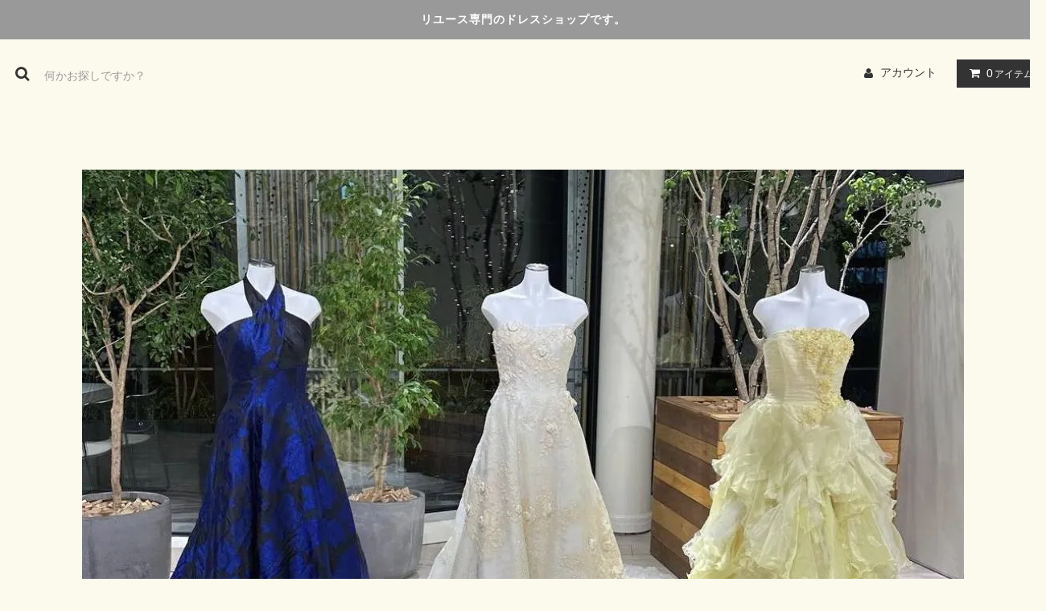

--- FILE ---
content_type: text/html; charset=EUC-JP
request_url: https://www.dress-abis.com/?pid=173078726
body_size: 9986
content:
<!DOCTYPE html PUBLIC "-//W3C//DTD XHTML 1.0 Transitional//EN" "http://www.w3.org/TR/xhtml1/DTD/xhtml1-transitional.dtd">
<html xmlns:og="http://ogp.me/ns#" xmlns:fb="http://www.facebook.com/2008/fbml" xmlns:mixi="http://mixi-platform.com/ns#" xmlns="http://www.w3.org/1999/xhtml" xml:lang="ja" lang="ja" dir="ltr">
<head>
<meta http-equiv="content-type" content="text/html; charset=euc-jp" />
<meta http-equiv="X-UA-Compatible" content="IE=edge,chrome=1" />
<title>Dress Abbys</title>
<meta name="Keywords" content="カラードレス,大阪ドレスショップ,ドレスアビーズ,ドレスアビーズ大阪,大阪ウェディングドレス,ウェディングドレス,ウェディングドレス試着 ,ウェディングドレスレンタル,大阪ウェディングドレスショップ,二次会ドレス,二次会衣装,海外挙式,海外挙式ウェディングドレス,レストランウェディング,ガーデンウェディング,weddingdress,wedding,dress,dressabbys,中古ウェディングドレス,大阪花嫁&#65279;,プレ花嫁&#65279;,大阪プレ花嫁,カラードレス,ドレス迷子,ドレス試着,大阪,演奏会,演奏会ドレス,舞台衣装" />
<meta name="Description" content="7～8号B80～82W60～62状態ランク：A　(詳細は下記をご参照下さい)**ドレスカバーをご希望のお客様**カートページにて、ギフトサービスのラッピングでドレスカバーを選択して下さい。【状態ランクの詳細】Ｎ：（新品）新品" />
<meta name="Author" content="" />
<meta name="Copyright" content="GMOペパボ" />
<meta http-equiv="content-style-type" content="text/css" />
<meta http-equiv="content-script-type" content="text/javascript" />
<link rel="stylesheet" href="https://www.dress-abis.com/css/framework/colormekit.css" type="text/css" />
<link rel="stylesheet" href="https://www.dress-abis.com/css/framework/colormekit-responsive.css" type="text/css" />
<link rel="stylesheet" href="https://img07.shop-pro.jp/PA01429/099/css/5/index.css?cmsp_timestamp=20240525182045" type="text/css" />

<link rel="alternate" type="application/rss+xml" title="rss" href="https://www.dress-abis.com/?mode=rss" />
<link rel="alternate" media="handheld" type="text/html" href="https://www.dress-abis.com/?prid=173078726" />
<script type="text/javascript" src="//ajax.googleapis.com/ajax/libs/jquery/1.11.0/jquery.min.js" ></script>
<meta property="og:title" content="Dress Abbys" />
<meta property="og:description" content="7～8号B80～82W60～62状態ランク：A　(詳細は下記をご参照下さい)**ドレスカバーをご希望のお客様**カートページにて、ギフトサービスのラッピングでドレスカバーを選択して下さい。【状態ランクの詳細】Ｎ：（新品）新品" />
<meta property="og:url" content="https://www.dress-abis.com?pid=173078726" />
<meta property="og:site_name" content="dress-abbys" />
<meta property="og:image" content="https://img07.shop-pro.jp/PA01429/099/product/173078726.jpg?cmsp_timestamp=20230214152827"/>
<meta property="og:type" content="product" />
<meta property="product:price:amount" content="15400" />
<meta property="product:price:currency" content="JPY" />
<meta property="product:product_link" content="https://www.dress-abis.com?pid=173078726" />
<script>
  var Colorme = {"page":"product","shop":{"account_id":"PA01429099","title":"dress-abbys"},"basket":{"total_price":0,"items":[]},"customer":{"id":null},"inventory_control":"product","product":{"shop_uid":"PA01429099","id":173078726,"name":"\u30ab\u30e9\u30fc\u30c9\u30ec\u30b9","model_number":"c23602","stock_num":1,"sales_price":15400,"sales_price_including_tax":15400,"variants":[],"category":{"id_big":2510675,"id_small":0},"groups":[{"id":2090870}],"members_price":15400,"members_price_including_tax":15400}};

  (function() {
    function insertScriptTags() {
      var scriptTagDetails = [];
      var entry = document.getElementsByTagName('script')[0];

      scriptTagDetails.forEach(function(tagDetail) {
        var script = document.createElement('script');

        script.type = 'text/javascript';
        script.src = tagDetail.src;
        script.async = true;

        if( tagDetail.integrity ) {
          script.integrity = tagDetail.integrity;
          script.setAttribute('crossorigin', 'anonymous');
        }

        entry.parentNode.insertBefore(script, entry);
      })
    }

    window.addEventListener('load', insertScriptTags, false);
  })();
</script>
<script async src="https://zen.one/analytics.js"></script>
</head>
<body>
<meta name="colorme-acc-payload" content="?st=1&pt=10029&ut=173078726&at=PA01429099&v=20260123073852&re=&cn=5b80a4a0f3c641c03faf02319bd54cea" width="1" height="1" alt="" /><script>!function(){"use strict";Array.prototype.slice.call(document.getElementsByTagName("script")).filter((function(t){return t.src&&t.src.match(new RegExp("dist/acc-track.js$"))})).forEach((function(t){return document.body.removeChild(t)})),function t(c){var r=arguments.length>1&&void 0!==arguments[1]?arguments[1]:0;if(!(r>=c.length)){var e=document.createElement("script");e.onerror=function(){return t(c,r+1)},e.src="https://"+c[r]+"/dist/acc-track.js?rev=3",document.body.appendChild(e)}}(["acclog001.shop-pro.jp","acclog002.shop-pro.jp"])}();</script><link rel="stylesheet" href="https://img.shop-pro.jp/tmpl_js/81/font-awesome/css/font-awesome.min.css">
<script src="https://img.shop-pro.jp/tmpl_js/81/smoothscroll.js"></script>
<script src="https://img.shop-pro.jp/tmpl_js/81/jquery.ah-placeholder.js"></script>
<script src="https://img.shop-pro.jp/tmpl_js/81/utility.index.js"></script>

<div id="wrapper" class="wrapper">
  <div class="promo__seciton">
    <div class="promo container">



                <p class="promo__text">リユース専門のドレスショップです。</p>
    


    </div>
  </div>
  <div id="header" class="header__section container">
    <div class="clearfix">
      <form action="https://www.dress-abis.com/" method="GET" class="header-search">
        <input type="hidden" name="mode" value="srh" /><input type="hidden" name="sort" value="n" />
        <i class="fa fa-search fa-lg fa-fw"></i>
        <input type="text" name="keyword" placeholder="何かお探しですか？" class="header-search__box" />
      </form>
      <ul class="header-tools fa-ul">
        <li class="header-tools__unit">
          <a href="https://www.dress-abis.com/?mode=myaccount"><i class="fa fa-user fa-li"></i>アカウント</a>
        </li>
                <li class="header-tools__unit header-tools__unit-cart">
          <a href="https://www.dress-abis.com/cart/proxy/basket?shop_id=PA01429099&shop_domain=dress-abis.com" class="btn btn-primary header-tools__btn">
            <i class="fa fa-shopping-cart fa-li"></i>
            <span class="header-tools__count">0</span>アイテム
          </a>
        </li>
      </ul>
    </div>
          <h1 class="header__logo-img">
        <a href="./"><img src="https://img07.shop-pro.jp/PA01429/099/PA01429099.jpg?cmsp_timestamp=20260122161341" alt="dress-abbys" /></a>
      </h1>
        <ul class="header-gnavi">
      <li class="header-gnavi__unit">
        <a href="./" class="header-gnavi__link">ホーム</a>
      </li>
                        <li class="header-gnavi__unit">
            <a href="javascript:void(0)" class="header-gnavi__link">カテゴリー<i class="fa fa-angle-down fa-lg fa-fw"></i></a>
            <ul class="mega-navi">
                      <li class="mega-navi__unit">
                <a href="https://www.dress-abis.com/?mode=cate&cbid=2496794&csid=0&sort=n" class="mega-navi__link">
                  ウェディングドレス
                </a>
              </li>
                                    <li class="mega-navi__unit">
                <a href="https://www.dress-abis.com/?mode=cate&cbid=2510675&csid=0&sort=n" class="mega-navi__link">
                  カラードレス
                </a>
              </li>
                                    <li class="mega-navi__unit">
                <a href="https://www.dress-abis.com/?mode=cate&cbid=2865623&csid=0&sort=n" class="mega-navi__link">
                  着物
                </a>
              </li>
                                    <li class="mega-navi__unit">
                <a href="https://www.dress-abis.com/?mode=cate&cbid=2865624&csid=0&sort=n" class="mega-navi__link">
                  タキシード
                </a>
              </li>
                    </ul>
          </li>
                                      <li class="header-gnavi__unit">
            <a href="javascript:void(0)" class="header-gnavi__link">グループ<i class="fa fa-angle-down fa-lg fa-fw"></i></a>
            <ul class="mega-navi">
                      <li class="mega-navi__unit">
                <a href="https://www.dress-abis.com/?mode=grp&gid=3097792&sort=n" class="mega-navi__link">
                  新品ドレス
                </a>
              </li>
                                    <li class="mega-navi__unit">
                <a href="https://www.dress-abis.com/?mode=grp&gid=2090859&sort=n" class="mega-navi__link">
                  ウェディングドレス5～6号
                </a>
              </li>
                                    <li class="mega-navi__unit">
                <a href="https://www.dress-abis.com/?mode=grp&gid=2090860&sort=n" class="mega-navi__link">
                  ウェディングドレス7～8号
                </a>
              </li>
                                    <li class="mega-navi__unit">
                <a href="https://www.dress-abis.com/?mode=grp&gid=2090861&sort=n" class="mega-navi__link">
                  ウェディングドレス9～10号
                </a>
              </li>
                                    <li class="mega-navi__unit">
                <a href="https://www.dress-abis.com/?mode=grp&gid=2090862&sort=n" class="mega-navi__link">
                  ウェディングドレス11～12号
                </a>
              </li>
                                    <li class="mega-navi__unit">
                <a href="https://www.dress-abis.com/?mode=grp&gid=2090863&sort=n" class="mega-navi__link">
                  ウェディングドレス13～14号
                </a>
              </li>
                                    <li class="mega-navi__unit">
                <a href="https://www.dress-abis.com/?mode=grp&gid=2090864&sort=n" class="mega-navi__link">
                  ウェディングドレス15号～
                </a>
              </li>
                                    <li class="mega-navi__unit">
                <a href="https://www.dress-abis.com/?mode=grp&gid=2090869&sort=n" class="mega-navi__link">
                  カラードレス5～6号
                </a>
              </li>
                                    <li class="mega-navi__unit">
                <a href="https://www.dress-abis.com/?mode=grp&gid=2090870&sort=n" class="mega-navi__link">
                  カラードレス7～8号
                </a>
              </li>
                                    <li class="mega-navi__unit">
                <a href="https://www.dress-abis.com/?mode=grp&gid=2090871&sort=n" class="mega-navi__link">
                  カラードレス9～10号
                </a>
              </li>
                                    <li class="mega-navi__unit">
                <a href="https://www.dress-abis.com/?mode=grp&gid=2090872&sort=n" class="mega-navi__link">
                  カラードレス11～12号
                </a>
              </li>
                                    <li class="mega-navi__unit">
                <a href="https://www.dress-abis.com/?mode=grp&gid=2090873&sort=n" class="mega-navi__link">
                  カラードレス13～14号
                </a>
              </li>
                                    <li class="mega-navi__unit">
                <a href="https://www.dress-abis.com/?mode=grp&gid=2090874&sort=n" class="mega-navi__link">
                  カラードレス15号～
                </a>
              </li>
                    </ul>
          </li>
                                  <li class="header-gnavi__unit">
          <a href="https://dress-abbys.shop-pro.jp/customer/newsletter/subscriptions/new" class="header-gnavi__link">メルマガ登録・解除</a>
        </li>
                  <li class="header-gnavi__unit">
        <a href="https://dress-abbys.shop-pro.jp/customer/inquiries/new" class="header-gnavi__link">お問い合わせ</a>
      </li>
    </ul>
  </div>
    <div id="main" class="main__section main__section--product main__section--product container">
              <div class="section__block breadcrumb__section">
        <ul class="breadcrumb-list inline txt--md">
          <li class="breadcrumb-list__unit"><a href="./">ホーム</a></li>
                      <li class="breadcrumb-list__unit">&nbsp;&gt;&nbsp;<a href="?mode=cate&cbid=2510675&csid=0&sort=n">カラードレス</a></li>
                                          <ul class="breadcrumb-list inline txt--md">
              <li class="breadcrumb-list__unit"><a href="./">ホーム</a></li>
                                                              <li class="breadcrumb-list__unit">&nbsp;&gt;&nbsp;<a href="https://www.dress-abis.com/?mode=grp&gid=2090870&sort=n">カラードレス7～8号</a></li>
                          </ul>
                  </ul>
      </div>
        <div class="clearfix mar-b--60">
      <div id="sidebar" class="sidebar__section">
                                  
                              <div class="section__block menu__section">
              <h2 class="section__title-h2">カテゴリーから探す</h2>
              <ul class="menu-list category-list">
                          <li class="menu-list__unit category-list__unit">
                  <a href="https://www.dress-abis.com/?mode=cate&cbid=2496794&csid=0&sort=n" class="menu-list__link">
                    <span class="menu-list__text">ウェディングドレス</span>
                    <span class="menu-list__icon">
                      <i class="fa fa-angle-right"></i>
                    </span>
                  </a>
                </li>
                                            <li class="menu-list__unit category-list__unit">
                  <a href="https://www.dress-abis.com/?mode=cate&cbid=2510675&csid=0&sort=n" class="menu-list__link">
                    <span class="menu-list__text">カラードレス</span>
                    <span class="menu-list__icon">
                      <i class="fa fa-angle-right"></i>
                    </span>
                  </a>
                </li>
                                            <li class="menu-list__unit category-list__unit">
                  <a href="https://www.dress-abis.com/?mode=cate&cbid=2865623&csid=0&sort=n" class="menu-list__link">
                    <span class="menu-list__text">着物</span>
                    <span class="menu-list__icon">
                      <i class="fa fa-angle-right"></i>
                    </span>
                  </a>
                </li>
                                            <li class="menu-list__unit category-list__unit">
                  <a href="https://www.dress-abis.com/?mode=cate&cbid=2865624&csid=0&sort=n" class="menu-list__link">
                    <span class="menu-list__text">タキシード</span>
                    <span class="menu-list__icon">
                      <i class="fa fa-angle-right"></i>
                    </span>
                  </a>
                </li>
                        </ul>
            </div>
                          
        
                              <div class="section__block menu__section">
              <h2 class="section__title-h2">グループから探す</h2>
              <ul class="menu-list">
                          <li class="menu-list__unit">
                  <a href="https://www.dress-abis.com/?mode=grp&gid=3097792&sort=n" class="menu-list__link">
                    <span class="menu-list__text">新品ドレス</span>
                    <span class="menu-list__icon">
                      <i class="fa fa-angle-right"></i>
                    </span>
                  </a>
                </li>
                                            <li class="menu-list__unit">
                  <a href="https://www.dress-abis.com/?mode=grp&gid=2090859&sort=n" class="menu-list__link">
                    <span class="menu-list__text">ウェディングドレス5～6号</span>
                    <span class="menu-list__icon">
                      <i class="fa fa-angle-right"></i>
                    </span>
                  </a>
                </li>
                                            <li class="menu-list__unit">
                  <a href="https://www.dress-abis.com/?mode=grp&gid=2090860&sort=n" class="menu-list__link">
                    <span class="menu-list__text">ウェディングドレス7～8号</span>
                    <span class="menu-list__icon">
                      <i class="fa fa-angle-right"></i>
                    </span>
                  </a>
                </li>
                                            <li class="menu-list__unit">
                  <a href="https://www.dress-abis.com/?mode=grp&gid=2090861&sort=n" class="menu-list__link">
                    <span class="menu-list__text">ウェディングドレス9～10号</span>
                    <span class="menu-list__icon">
                      <i class="fa fa-angle-right"></i>
                    </span>
                  </a>
                </li>
                                            <li class="menu-list__unit">
                  <a href="https://www.dress-abis.com/?mode=grp&gid=2090862&sort=n" class="menu-list__link">
                    <span class="menu-list__text">ウェディングドレス11～12号</span>
                    <span class="menu-list__icon">
                      <i class="fa fa-angle-right"></i>
                    </span>
                  </a>
                </li>
                                            <li class="menu-list__unit">
                  <a href="https://www.dress-abis.com/?mode=grp&gid=2090863&sort=n" class="menu-list__link">
                    <span class="menu-list__text">ウェディングドレス13～14号</span>
                    <span class="menu-list__icon">
                      <i class="fa fa-angle-right"></i>
                    </span>
                  </a>
                </li>
                                            <li class="menu-list__unit">
                  <a href="https://www.dress-abis.com/?mode=grp&gid=2090864&sort=n" class="menu-list__link">
                    <span class="menu-list__text">ウェディングドレス15号～</span>
                    <span class="menu-list__icon">
                      <i class="fa fa-angle-right"></i>
                    </span>
                  </a>
                </li>
                                            <li class="menu-list__unit">
                  <a href="https://www.dress-abis.com/?mode=grp&gid=2090869&sort=n" class="menu-list__link">
                    <span class="menu-list__text">カラードレス5～6号</span>
                    <span class="menu-list__icon">
                      <i class="fa fa-angle-right"></i>
                    </span>
                  </a>
                </li>
                                            <li class="menu-list__unit">
                  <a href="https://www.dress-abis.com/?mode=grp&gid=2090870&sort=n" class="menu-list__link">
                    <span class="menu-list__text">カラードレス7～8号</span>
                    <span class="menu-list__icon">
                      <i class="fa fa-angle-right"></i>
                    </span>
                  </a>
                </li>
                                            <li class="menu-list__unit">
                  <a href="https://www.dress-abis.com/?mode=grp&gid=2090871&sort=n" class="menu-list__link">
                    <span class="menu-list__text">カラードレス9～10号</span>
                    <span class="menu-list__icon">
                      <i class="fa fa-angle-right"></i>
                    </span>
                  </a>
                </li>
                                            <li class="menu-list__unit">
                  <a href="https://www.dress-abis.com/?mode=grp&gid=2090872&sort=n" class="menu-list__link">
                    <span class="menu-list__text">カラードレス11～12号</span>
                    <span class="menu-list__icon">
                      <i class="fa fa-angle-right"></i>
                    </span>
                  </a>
                </li>
                                            <li class="menu-list__unit">
                  <a href="https://www.dress-abis.com/?mode=grp&gid=2090873&sort=n" class="menu-list__link">
                    <span class="menu-list__text">カラードレス13～14号</span>
                    <span class="menu-list__icon">
                      <i class="fa fa-angle-right"></i>
                    </span>
                  </a>
                </li>
                                            <li class="menu-list__unit">
                  <a href="https://www.dress-abis.com/?mode=grp&gid=2090874&sort=n" class="menu-list__link">
                    <span class="menu-list__text">カラードレス15号～</span>
                    <span class="menu-list__icon">
                      <i class="fa fa-angle-right"></i>
                    </span>
                  </a>
                </li>
                        </ul>
            </div>
                          
                              </div>
      <div id="contents" class="contents__section">
        <script src="https://img.shop-pro.jp/tmpl_js/81/utility.product.js"></script>

<div class="section__block product__section">
      <h2 class="section__title-h2 product__name">
      カラードレス
              <span class="txt--md product__model">
          c23602
        </span>
          </h2>
    <form name="product_form" method="post" action="https://www.dress-abis.com/cart/proxy/basket/items/add">
      <div class="product__image row">
        <div class="product__image-main col col-lg-7">
                      <img src="https://img07.shop-pro.jp/PA01429/099/product/173078726.jpg?cmsp_timestamp=20230214152827" class="image__main" alt="" />
                  </div>
                  <div class="product__image-thumb col col-lg-5">
            <ul class="row">
                              <li class="col col-lg-3">
                  <img src="https://img07.shop-pro.jp/PA01429/099/product/173078726.jpg?cmsp_timestamp=20230214152827" class="image__thumb" />
                </li>
                                                              <li class="col col-lg-3">
                    <img src="https://img07.shop-pro.jp/PA01429/099/product/173078726_o1.jpg?cmsp_timestamp=20230214152827" class="image__thumb" />
                  </li>
                                                                <li class="col col-lg-3">
                    <img src="https://img07.shop-pro.jp/PA01429/099/product/173078726_o2.jpg?cmsp_timestamp=20230214152827" class="image__thumb" />
                  </li>
                                                                                                                                                                                                                                                                                                                                                                                                                                                                                                                                                                                                                                                                                                                                                                                                                                                                                                                                                                                                                                                                                                                                                                                                                                                                                                                                                                                                                                                                                                            </ul>
          </div>
              </div>
      <div class="product__guide row">
        <div class="product__prices col col-lg-7">
          <p class="product__price-part">
                          <span class="product__price">15,400円(税込)</span>
                      </p>
                                      </div>
        <div class="product__info col col-lg-5">
          <ul class="product__social-list unstyled mar-b--20">
            <li>
              <div class="line-it-button" data-lang="ja" data-type="share-a" data-ver="3"
                         data-color="default" data-size="small" data-count="false" style="display: none;"></div>
                       <script src="https://www.line-website.com/social-plugins/js/thirdparty/loader.min.js" async="async" defer="defer"></script>
              
              <a href="https://twitter.com/share" class="twitter-share-button" data-url="https://www.dress-abis.com/?pid=173078726" data-text="" data-lang="ja" >ツイート</a>
<script charset="utf-8">!function(d,s,id){var js,fjs=d.getElementsByTagName(s)[0],p=/^http:/.test(d.location)?'http':'https';if(!d.getElementById(id)){js=d.createElement(s);js.id=id;js.src=p+'://platform.twitter.com/widgets.js';fjs.parentNode.insertBefore(js,fjs);}}(document, 'script', 'twitter-wjs');</script>
            </li>
          </ul>
          <ul class="product__related-list unstyled mar-b--20">
            <li class="product__related-list__unit">
              <a href="mailto:?subject=%E3%80%90dress-abbys%E3%80%91%E3%81%AE%E3%80%8C%E3%82%AB%E3%83%A9%E3%83%BC%E3%83%89%E3%83%AC%E3%82%B9%E3%80%8D%E3%81%8C%E3%81%8A%E3%81%99%E3%81%99%E3%82%81%E3%81%A7%E3%81%99%EF%BC%81&body=%0D%0A%0D%0A%E2%96%A0%E5%95%86%E5%93%81%E3%80%8C%E3%82%AB%E3%83%A9%E3%83%BC%E3%83%89%E3%83%AC%E3%82%B9%E3%80%8D%E3%81%AEURL%0D%0Ahttps%3A%2F%2Fwww.dress-abis.com%2F%3Fpid%3D173078726%0D%0A%0D%0A%E2%96%A0%E3%82%B7%E3%83%A7%E3%83%83%E3%83%97%E3%81%AEURL%0Ahttps%3A%2F%2Fwww.dress-abis.com%2F" class="product__related-list__link">
                <i class="fa fa-angle-left"></i>
                <span>この商品を友達に教える</span>
              </a>
            </li>
            <li class="product__related-list__unit">
              <a href="https://dress-abbys.shop-pro.jp/customer/products/173078726/inquiries/new" class="product__related-list__link">
                <i class="fa fa-angle-left"></i>
                <span>この商品について問い合わせる</span>
              </a>
            </li>
            <li class="product__related-list__unit">
              <a href="https://www.dress-abis.com/?mode=cate&cbid=2510675&csid=0&sort=n" class="product__related-list__link">
                <i class="fa fa-angle-left"></i>
                <span>買い物を続ける</span>
              </a>
            </li>
          </ul>
                      <ul class="product__related-list unstyled">
              <li>
                <a href="https://www.dress-abis.com/customer/products/173078726/reviews" class="product__related-list__link">
                  <i class="fa fa-angle-left"></i>
                  <span>レビューを見る(0件)</span>
                </a>
              </li>
              <li>
                <a href="https://www.dress-abis.com/customer/products/173078726/reviews/new" class="product__related-list__link">
                  <i class="fa fa-angle-left"></i>
                 <span>レビューを投稿</span>
                </a>
              </li>
            </ul>
                  </div>
      </div>
              <div class="product__order">
                              
            <div class="order row">
              <dl class="init-list col col-lg-4">
                <dt class="init-list__name">
                  購入数
                </dt>
                <dd class="init-list__detail">
                                      <input type="text" name="product_num" value="1" class="init-list__detail-num" />
                    <ul class="init-list__detail-updw unstyled">
                      <li><a href="javascript:f_change_num2(document.product_form.product_num,'1',1,1);"><i class="fa fa-angle-up fa-2x"></i></a></li>
                      <li><a href="javascript:f_change_num2(document.product_form.product_num,'0',1,1);"><i class="fa fa-angle-down fa-2x"></i></a></li>
                    </ul>
                    <span class="init-list__detail-unit">着</span>
                                  </dd>
              </dl>
              <ul class="order-btn-list row col col-lg-8 unstyled">
                                                                                          <li class="order-btn-list__unit col col-lg-12 disable_cartin">
                    <button type="submit" class="btn btn-primary btn__addcart btn-block">
                      <i class="fa fa-shopping-cart fa-lg"></i>
                      <span class="txt--lg">カートに入れる</span>
                    </button>
                  </li>
                                                  <li class="stock_error hide txt--md col col-lg-12"></li>
              </ul>
            </div>
          
          <ul class="related-list unstyled">
                        <li class="related-list__unit"><a href="https://www.dress-abis.com/?mode=sk#cancel">返品について</a></li>&nbsp;|&nbsp;
            <li class="related-list__unit"><a href="https://www.dress-abis.com/?mode=sk#info">特定商取引法に基づく表記</a></li>
          </ul>
        </div>
            <input type="hidden" name="user_hash" value="e89b5256210dffa5d86327e752807844"><input type="hidden" name="members_hash" value="e89b5256210dffa5d86327e752807844"><input type="hidden" name="shop_id" value="PA01429099"><input type="hidden" name="product_id" value="173078726"><input type="hidden" name="members_id" value=""><input type="hidden" name="back_url" value="https://www.dress-abis.com/?pid=173078726"><input type="hidden" name="needs_basket_token" value="1"><input type="hidden" name="reference_token" value="394118fd130e41bf994427789f1aa84b"><input type="hidden" name="shop_domain" value="dress-abis.com">
    </form>
          <div class="product__explain">
        7～8号<br />
B80～82<br />
W60～62<br />
<br />
状態ランク：A　(詳細は下記をご参照下さい)<p>**ドレスカバーをご希望のお客様**<p>カートページにて、ギフトサービスのラッピングでドレスカバーを選択して下さい。<pre>【状態ランクの詳細】<p>Ｎ：（新品）新品未使用<p>Ｓ：（新古品）試着のみされた新古品<p>Ａ：（中古極美品）全く使用感のない、かなり程度の良い商品。<p>Ｂ：（中古美品）少数回の使用ですが、特に目立った傷や汚れのない美品の中古品。<p>Ｃ：（中古良品）小さい傷や汚れはありますが、程度の良い中古品。<p>Ｄ：（中古品）小傷、シミ、ほつれ等が見受けられる、使用感のある通常の中古品。<p>Ｅ：（中古品）使用感、中傷、大傷、シミ、ヤケや、一部欠損がありますが、まだ使える中古品。
      </div>
      </div>
      </div>
    </div>
    <div class="section__block history__section">
          </div>
  </div>
  <div id="scroll" class="scroll_section" style="display: none;">
      <div class="btn btn-scroll btn-home">
        <a href="./">
          <i class="fa fa-home fa-stack-2x"></i>
        </a>
      </div>
          <div class="btn btn-scroll btn-pagetop">
        <a href="#wrapper">
          <i class="fa fa-chevron-up fa-stack-2x"></i>
        </a>
      </div>
    </div>
  <div id="footer" class="footer__section container">
                  <div class="footer__guide">
              <div class="guide__col guide__col--one-third">
          <h2 class="guide__h2">配送・送料について</h2>
          <dl class="guide__list">
                          <dt class="guide__name">通常配送</dt>
              <dd class="guide__other">
                                15点以上ご購入の場合は送料が変更になる場合がございます。<br />
(その場合はこちらからご連絡させていただきます。)
              </dd>
                          <dt class="guide__name">代引き</dt>
              <dd class="guide__other">
                                15点以上ご購入の場合は送料が変更になる場合がございます。<br />
(その場合はこちらからご連絡させていただきます。)
              </dd>
                      </dl>
        </div>
            <div class="guide__col guide__col--one-third">
        <h2 class="guide__h2">支払い方法について</h2>
        <dl class="guide__list">
                      <dt class="guide__name">商品代引き</dt>
            <dd class="guide__other">
                                          
            </dd>
                      <dt class="guide__name">銀行振込</dt>
            <dd class="guide__other">
                                          
            </dd>
                      <dt class="guide__name">クレジット</dt>
            <dd class="guide__other">
                                            <img class='payment_img' src='https://img.shop-pro.jp/common/card2.gif'><img class='payment_img' src='https://img.shop-pro.jp/common/card6.gif'><img class='payment_img' src='https://img.shop-pro.jp/common/card18.gif'><img class='payment_img' src='https://img.shop-pro.jp/common/card0.gif'><img class='payment_img' src='https://img.shop-pro.jp/common/card9.gif'><br />
                            
            </dd>
                      <dt class="guide__name">ゆうちょ振替</dt>
            <dd class="guide__other">
                                          
            </dd>
                      <dt class="guide__name">Amazon Pay</dt>
            <dd class="guide__other">
                                          Amazonのアカウントに登録された配送先や支払い方法を利用して決済できます。
            </dd>
                  </dl>
      </div>
      <div class="guide__col guide__col--one-third">
        <h2 class="guide__h2">返品について</h2>
        <dl class="guide__list">
                      <dt class="guide__name">返品期限</dt>
            <dd class="guide__other">リユース商品を販売しておりますので、返品は対応出来兼ねます。<br />
神経質な方や未使用レベルの美品をお求めの方はご購入をお控えくださいませ。</dd>
                                       </dl>
      </div>
    </div>
    <div class="footer__navi row">
            <div class="col col-lg-3">



                                  <li class="sns-list__unit">
            <a href="https://www.instagram.com/dress_abbys/">
              <span class="fa-stack fa-md">
                <i class="fa fa-circle fa-stack-2x"></i>
                <i class="fa fa-instagram fa-stack-1x fa-inverse"></i>
              </span>
            </a>
          </li>
        </ul>
        


      </div>
      <ul class="col col-lg-2 footer-navi__col">
        <li><a href="./" class="footer_nav_list_link">ホーム</a></li>
        <li><a href="https://www.dress-abis.com/?mode=sk#payment" class="footer_nav_list_link">支払い方法について</a></li>
        <li><a href="https://www.dress-abis.com/?mode=sk" class="footer_nav_list_link">配送・送料について</a></li>
        <li><a href="https://www.dress-abis.com/?mode=sk#cancel" class="footer_nav_list_link">返品について</a></li>
        <li><a href="https://www.dress-abis.com/?mode=sk#info" class="footer_nav_list_link">特定商取引法に基づく表記</a></li>
        <li><a href="https://www.dress-abis.com/?mode=privacy" class="footer_nav_list_link">プライバシーポリシー</a></li>
        <li><a href="https://dress-abbys.shop-pro.jp/customer/newsletter/subscriptions/new" class="footer_nav_list_link">メルマガ登録・解除</a></li>                <li><a href="https://www.dress-abis.com/?mode=rss" class="footer_nav_list_link">RSS</a>&nbsp;/&nbsp;<a href="https://www.dress-abis.com/?mode=atom" class="footer_nav_list_link">ATOM</a></li>
      </ul>
      <ul class="col col-lg-2 footer-navi__col">
        <li><a href="https://www.dress-abis.com/?mode=myaccount" class="footer_nav_list_link">マイアカウント</a></li>
                <li><a href="https://www.dress-abis.com/cart/proxy/basket?shop_id=PA01429099&shop_domain=dress-abis.com" class="footer_nav_list_link">カートを見る</a></li>
        <li><a href="https://dress-abbys.shop-pro.jp/customer/inquiries/new" class="footer_nav_list_link">お問い合わせ</a></li>
      </ul>
      <div class="col col-lg-12 mar-t--20">
        <a href="#wrapper" class="btn btn-primary pagetop__btn">
          <i class="fa fa-chevron-up"></i>
        </a>
      </div>
    </div>
  </div>
 <link rel="stylesheet" href="css/amazon-pay-buy-now.css?20260107">

<div id="amazon-pay-buy-now-modal" class="amazon-pay-buy-now-modal-layout amazon_pay_buy_now_modal cart_modal__close amazonpay">
  <div class="amazon-pay-buy-now-modal-layout__container not_bubbling">
    <label class="cart_modal__close amazon-pay-buy-now-modal-layout__close-icon"></label>
    <p class="amazon-pay-buy-now-modal-layout__heading">
      こちらの商品が<br class="sp-br">カートに入りました
    </p>
    <div class="amazon-pay-buy-now-item">
              <div class="amazon-pay-buy-now-item__image"><img src="https://img07.shop-pro.jp/PA01429/099/product/173078726.jpg?cmsp_timestamp=20230214152827" alt="カラードレス" /></div>
            <p class="amazon-pay-buy-now-item__name">カラードレス</p>
    </div>
    <div class="amazon-pay-buy-now-modal-layout__action">
      <a class="amazon-pay-buy-now-button" href="/cart/">
        かごの中身を見る
      </a>

      <div class="amazon-pay-buy-now-button-unit">
        <p class="amazon-pay-buy-now-button-unit__text">または、今すぐ購入</p>
        <div id="AmazonPayButton"></div>
      </div>
      <p class="cart_modal__close amazon-pay-buy-now-text-link">ショッピングを続ける</p>
    </div>
  </div>
</div>

<div id="amazon-pay-buy-now-error-modal" class="amazon-pay-buy-now-modal-layout amazon_pay_buy_now_error_modal cart_in_error__close">
  <div class="amazon-pay-buy-now-modal-layout__container not_bubbling">
    <label class="cart_in_error__close amazon-pay-buy-now-modal-layout__close-icon"></label>
    <p class="amazon-pay-buy-now-modal-layout__heading amazon_pay_buy_now_error_message cart_in_error_modal__heading"></p>
    <div class="amazon-pay-buy-now-modal-layout__action">
      <button class="cart_in_error__close amazon-pay-buy-now-button">ショッピングを続ける</button>
    </div>
  </div>
</div>

<div id="amazon-pay-buy-now-processing-modal" class="amazon-pay-buy-now-modal-layout amazon_pay_buy_now_processing_modal">
  <div class="amazon-pay-buy-now-modal-layout__container not_bubbling">
    <div class="amazon-pay-buy-now-processing">
      <div class="amazon-pay-buy-now-processing__icon">
        <div class="in-circular-progress-indicator" role="progressbar"></div>
      </div>
      <p class="amazon-pay-buy-now-processing__heading">
        Amazon Payで決済中です。
      </p>
      <p class="amazon-pay-buy-now-processing__body">
        そのままお待ちください。<br>決済が完了すると、自動で画面が切り替わります。
      </p>
    </div>
  </div>
</div>

<script src="https://static-fe.payments-amazon.com/checkout.js" charset="utf-8"></script>
<script type="text/javascript" charset="utf-8">
  let prefecture = null;
  let deliveryId = null;

  const openColomreAmazonPayBuyNowProcessingModal = () => {
    const modal = document.querySelector('#amazon-pay-buy-now-modal')
    modal.style.visibility = 'hidden';
    modal.querySelectorAll('*').forEach(el => el.style.visibility = 'hidden');

    const processingModal = document.querySelector('#amazon-pay-buy-now-processing-modal')
    processingModal.style.visibility = "visible";
    processingModal.querySelectorAll('*').forEach(el => el.style.visibility = "visible");
  }

  const closeColomreAmazonPayBuyNowProcessingModal = () => {
    const modal = document.querySelector('#amazon-pay-buy-now-modal')
    modal.style.visibility = 'visible';
    modal.querySelectorAll('*').forEach(el => el.style.visibility = 'visible');

    const processingModal = document.querySelector('#amazon-pay-buy-now-processing-modal')
    processingModal.style.visibility = "hidden";
    processingModal.querySelectorAll('*').forEach(el => el.style.visibility = "hidden");
  }

  amazon.Pay.renderJSButton('#AmazonPayButton', {
    merchantId: 'A1KXWZ4V0BGRBL',
    ledgerCurrency: 'JPY',
        checkoutLanguage: 'ja_JP',
    productType: 'PayAndShip',
    placement: 'Cart',
    buttonColor: 'Gold',
    checkoutSessionConfig: {
      storeId: 'amzn1.application-oa2-client.1165157344ab434d91be78f103123258',
      scopes: ["name", "email", "phoneNumber", "billingAddress"],
      paymentDetails: {
        paymentIntent: "AuthorizeWithCapture",
        canHandlePendingAuthorization: false
      },
      platformId: "A1RPRQMW5V5B38",
      deliverySpecifications: {
        addressRestrictions: {
          type: "Allowed",
          restrictions: {
            JP: {
              statesOrRegions: ["北海道","青森県","岩手県","宮城県","秋田県","山形県","福島県","茨城県","栃木県","群馬県","埼玉県","千葉県","東京都","神奈川県","新潟県","富山県","石川県","福井県","山梨県","長野県","岐阜県","静岡県","愛知県","三重県","滋賀県","京都府","大阪府","兵庫県","奈良県","和歌山県","鳥取県","島根県","岡山県","広島県","山口県","徳島県","香川県","愛媛県","高知県","福岡県","佐賀県","長崎県","熊本県","大分県","宮崎県","鹿児島県","沖縄県"]
            }
          }
        }
      }
    },
    onInitCheckout: async function (event) {
      prefecture = event.shippingAddress.stateOrRegion;

      openColomreAmazonPayBuyNowProcessingModal();

      try {
        const response = await fetch(
          "/cart/api/public/basket/amazon_pay_buy_now/checkout_sessions",
          {
            method: "POST",
            headers: {
              "Content-type": "application/json"
                          },
            body: JSON.stringify({
              shop_id: 'PA01429099',
              type: "onInitCheckout",
              prefecture: prefecture,
              shipping_address: event.shippingAddress,
              buyer: event.buyer,
              billing_address: event.billingAddress
            })
          }
        );

        if (!response.ok) {
          closeColomreAmazonPayBuyNowProcessingModal();

          const errorResponse = await response.body();
          const errorType = errorResponse.error_type

          return {
            "status": "error",
            "reasonCode": errorType
          }
        }

        const result = await response.json();
        return result;
      } catch (_e) {
        closeColomreAmazonPayBuyNowProcessingModal();

        return {
          status: "error",
          reasonCode: "unknownError",
        }
      }
    },
    onShippingAddressSelection: async function (event) {
      try {
        const response = await fetch(
          "/cart/api/public/basket/amazon_pay_buy_now/checkout_sessions",
          {
            method: "POST",
            headers: {
              "Content-type": "application/json"
                            },
            body: JSON.stringify({
              shop_id: 'PA01429099',
              type: "onShippingAddressSelection",
              prefecture: event.shippingAddress.stateOrRegion,
              shipping_address: event.shippingAddress
            })
          }
        );

        if (!response.ok) {
          closeColomreAmazonPayBuyNowProcessingModal();

          return {
            "status": "error",
            "reasonCode": "shippingAddressInvalid"
          }
        }

        const result = await response.json();
        return result;
      } catch (_e) {
        closeColomreAmazonPayBuyNowProcessingModal();

        return {
          status: "error",
          reasonCode: "unknownError",
        }
      }
    },
    onDeliveryOptionSelection: async function (event) {
      deliveryId = event.deliveryOptions.id

      try {
        const response = await fetch(
          "/cart/api/public/basket/amazon_pay_buy_now/checkout_sessions",
          {
            method: "POST",
            headers: {
              "Content-type": "application/json"
                            },
            body: JSON.stringify({
              shop_id: 'PA01429099',
              type: "onDeliveryOptionSelection",
              delivery_id: event.deliveryOptions.id,
              prefecture: prefecture
            })
          }
        );

        if (!response.ok) {
          closeColomreAmazonPayBuyNowProcessingModal();

          return {
            "status": "error",
            "reasonCode": "deliveryOptionInvalid"
          }
        }

        const result = await response.json();

        return result;
      } catch (_e) {
        closeColomreAmazonPayBuyNowProcessingModal();

        return {
          status: "error",
          reasonCode: "unknownError",
        }
      }
    },
    onCompleteCheckout: async function (event) {
      const form = document.querySelector('form[name="amazon_pay_buy_now_checkout_form"]')

      form.querySelectorAll('input').forEach(input => {
        if (input.name === 'shop_id') {
          input.value = 'PA01429099';
        }
        if (input.name === 'checkout_session_id') {
          input.value = event.amazonCheckoutSessionId;
        }
      });

      if (event.deliveryOptions && event.deliveryOptions.dateTimeWindow) {
        event.deliveryOptions.dateTimeWindow.forEach((d, i) => {
          const typeInput = document.createElement('input');
          typeInput.name = "delivery_options[][type]";
          typeInput.value = d.type;
          form.append(typeInput)

          const valueInput = document.createElement('input')
          valueInput.name = "delivery_options[][value]";
          valueInput.value = d.value;
          form.append(valueInput)
        })
      }

      form.submit();
    },
    onCancel: function (event) {
      closeColomreAmazonPayBuyNowProcessingModal();
    }
  });
</script>

<form name="amazon_pay_buy_now_checkout_form" method="POST" action="/cart/api/public/basket/amazon_pay_buy_now/checkout">
  <input type="hidden" name="shop_id" value="" />
  <input type="hidden" name="checkout_session_id" value="" />
</form><script type="text/javascript" src="https://www.dress-abis.com/js/cart.js" ></script>
<script type="text/javascript" src="https://www.dress-abis.com/js/async_cart_in.js" ></script>
<script type="text/javascript" src="https://www.dress-abis.com/js/product_stock.js" ></script>
<script type="text/javascript" src="https://www.dress-abis.com/js/js.cookie.js" ></script>
<script type="text/javascript" src="https://www.dress-abis.com/js/favorite_button.js" ></script>
</body></html>